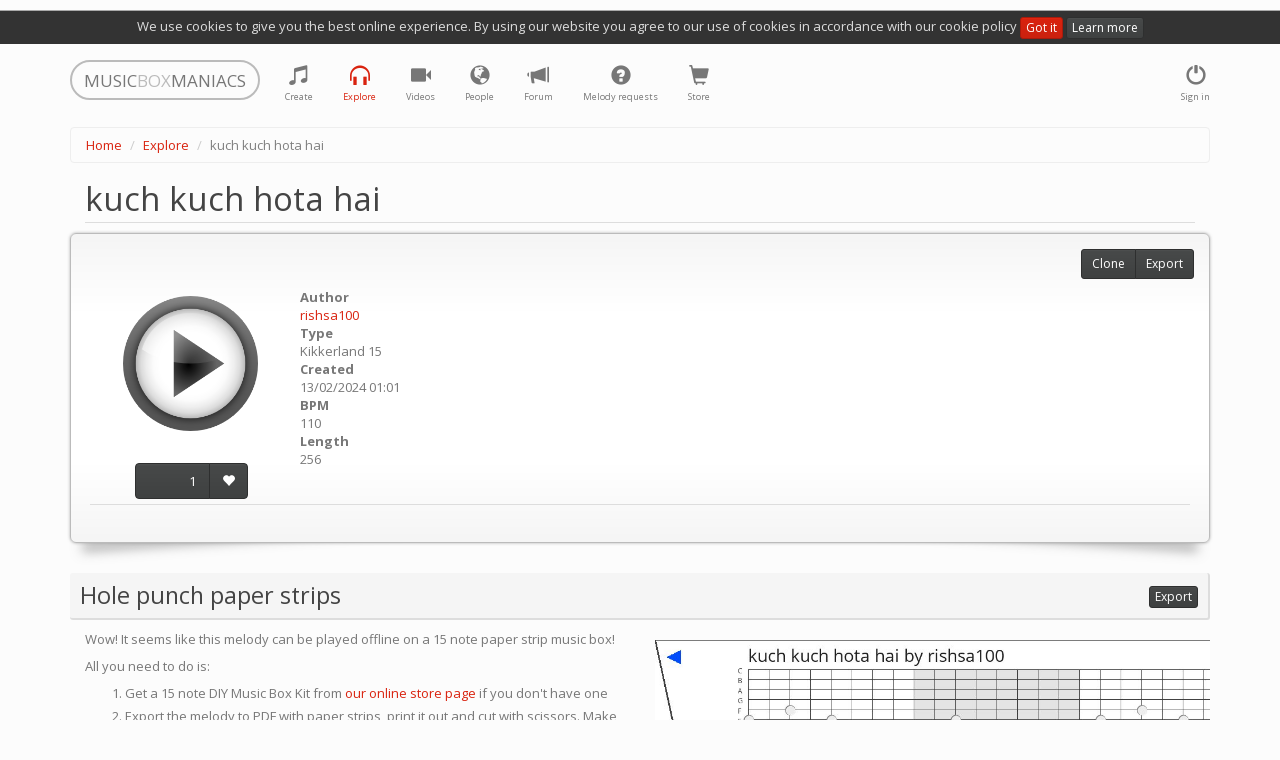

--- FILE ---
content_type: text/html; charset=utf-8
request_url: https://musicboxmaniacs.com/explore/melody/kuch-kuch-hota-hai_128554/
body_size: 9482
content:

<!DOCTYPE HTML>
<html lang="en-us">
<head>
    
    <!-- Google Tag Manager -->
    <script>(function(w,d,s,l,i){w[l]=w[l]||[];w[l].push({'gtm.start':
    new Date().getTime(),event:'gtm.js'});var f=d.getElementsByTagName(s)[0],
    j=d.createElement(s),dl=l!='dataLayer'?'&l='+l:'';j.async=true;j.src=
    'https://www.googletagmanager.com/gtm.js?id='+i+dl;f.parentNode.insertBefore(j,f);
    })(window,document,'script','dataLayer','GTM-TQLS6NC');</script>
    <!-- End Google Tag Manager -->
    
    
    <meta name="viewport" content="width=device-width, initial-scale=1, maximum-scale=1, user-scalable=0"/>
    <meta name="google-site-verification" content="71DC0sc1gfay06-tr7Fow7_vbQk2epewlyxDaJZr3FY"/>
    <meta http-equiv="content-type" content="text/html; charset=utf-8"/>
    <link rel="apple-touch-icon" sizes="57x57" href="/apple-icon-57x57.png">
    <link rel="apple-touch-icon" sizes="60x60" href="/apple-icon-60x60.png">
    <link rel="apple-touch-icon" sizes="72x72" href="/apple-icon-72x72.png">
    <link rel="apple-touch-icon" sizes="76x76" href="/apple-icon-76x76.png">
    <link rel="apple-touch-icon" sizes="114x114" href="/apple-icon-114x114.png">
    <link rel="apple-touch-icon" sizes="120x120" href="/apple-icon-120x120.png">
    <link rel="apple-touch-icon" sizes="144x144" href="/apple-icon-144x144.png">
    <link rel="apple-touch-icon" sizes="152x152" href="/apple-icon-152x152.png">
    <link rel="apple-touch-icon" sizes="180x180" href="/apple-icon-180x180.png">
    <link rel="icon" type="image/png" sizes="192x192" href="/android-icon-192x192.png">
    <link rel="icon" type="image/png" sizes="32x32" href="/favicon-32x32.png">
    <link rel="icon" type="image/png" sizes="96x96" href="/favicon-96x96.png">
    <link rel="icon" type="image/png" sizes="16x16" href="/favicon-16x16.png">
    <link rel="manifest" href="/manifest.json">
    <meta name="msapplication-TileColor" content="#ffffff">
    <meta name="msapplication-TileImage" content="/ms-icon-144x144.png">
    <meta name="theme-color" content="#ffffff">
    <title>kuch kuch hota hai music box melody</title>
    <link rel="stylesheet" href="https://d27df6vzwkycjc.cloudfront.net/assets/css/output.951d78ccc465.css" type="text/css">
    
    <!-- Facebook Pixel Code -->
    <script>
      !function(f,b,e,v,n,t,s)
      {if(f.fbq)return;n=f.fbq=function(){n.callMethod?
      n.callMethod.apply(n,arguments):n.queue.push(arguments)};
      if(!f._fbq)f._fbq=n;n.push=n;n.loaded=!0;n.version='2.0';
      n.queue=[];t=b.createElement(e);t.async=!0;
      t.src=v;s=b.getElementsByTagName(e)[0];
      s.parentNode.insertBefore(t,s)}(window, document,'script', 'https://connect.facebook.net/en_US/fbevents.js');
      fbq('init', '1759389744131978');
      fbq('track', 'PageView');
    </script>
    <noscript><img height="1" width="1" style="display:none" src="https://www.facebook.com/tr?id=1759389744131978&ev=PageView&noscript=1"/></noscript>
    <!-- End Facebook Pixel Code -->
    
    
    
        <meta property="og:title" content="kuch kuch hota hai"/>
        <meta property="og:description" content="kuch kuch hota hai music box melody"/>
        <meta property="og:audio" content="https://d3nzsgr4mdw5fz.cloudfront.net/media/mp3/1/12/128/128554_kuch-kuch-hota-hai_9lml_musicboxmaniacs.com.mp3"/>
        <meta property="og:audio:type" content="audio/mpeg"/>
        <meta property="og:audio" content="https://d3nzsgr4mdw5fz.cloudfront.net/media/midi/1/12/128/128554_kuch-kuch-hota-hai_7dbt_musicboxmaniacs.com.mid"/>
        <meta property="og:audio:type" content="audio/midi"/>
        
            
                <meta property="og:image" content="https://d3nzsgr4mdw5fz.cloudfront.net/media/img/1/12/128/kuch-kuch-hota-hai_128554_preview.jpg"/>
            
        
        <link rel="alternate" type="application/json+oembed"
              href="https://musicboxmaniacs.com/embed/?url=https%3A//musicboxmaniacs.com/explore/melody/kuch-kuch-hota-hai_128554/&format=json"
              title="kuch kuch hota hai" />
    


    
    <!-- Global site tag (gtag.js) - Google Ads: 10876544217 -->
    <script async src="https://www.googletagmanager.com/gtag/js?id=AW-10876544217"></script>
    <script>
        window.dataLayer = window.dataLayer || [];
        function gtag(){dataLayer.push(arguments);}
        gtag('js', new Date());

        gtag('config', 'AW-10876544217');
    </script>
    
</head>
<body>
    
    <!-- Google Tag Manager (noscript) -->
    <noscript><iframe src="https://www.googletagmanager.com/ns.html?id=GTM-TQLS6NC"
    height="0" width="0" style="display:none;visibility:hidden"></iframe></noscript>
    <!-- End Google Tag Manager (noscript) -->
    
    
<div class="cookie-policy-warning">
    We use cookies to give you the best online experience. By using our website you agree to our use of cookies in
    accordance with our cookie policy <a href="#" class="btn btn-primary btn-xs btn-close">Got it</a>
    <a href="/cookies/" class="btn btn-default btn-xs">Learn more</a>
</div>
<div class="container">
    <nav class="navbar navbar-default" role="navigation">
        <div class="header">
            <a class="navbar-brand small logo visible-lg visible-md" href="/">
                <span>MUSIC</span><span class="middle">BOX</span><span>MANIACS</span>
            </a>
            <a class="navbar-brand small logo visible-sm" href="/">
                <span>M</span><span class="middle">B</span><span>M</span>
            </a>
        </div>
        <ul class="nav navbar-nav navbar-right">
            
                <li>
                    <a href="#" data-toggle="modal" data-target="#login-modal" class="tst-login">
                        <i class="glyphicon glyphicon-off"></i>
                        <span class="icon-label visible-md visible-lg visible-sm">Sign in</span>
                    </a>
                </li>
            
        </ul>
        <ul class="nav navbar-nav">
            <li class="">
                <a href="/create/" title="Create">
                    <i class="glyphicon glyphicon-music"></i>
                    <span class="icon-label visible-md visible-lg visible-sm">Create</span>
                </a>
            </li>
            <li class="active" title="Explore">
                <a href="/explore/">
                    <i class="glyphicon glyphicon-headphones"></i>
                    <span class="icon-label visible-md visible-lg visible-sm">Explore</span>
                </a>
            </li>
            <li class="">
                <a href="/videos/">
                    <i class="glyphicon glyphicon-facetime-video" title="Videos"></i>
                    <span class="icon-label visible-md visible-lg visible-sm">Videos</span>
                </a>
            </li>
            <li class="" title="People">
                <a href="/people/">
                    <i class="glyphicon glyphicon-globe"></i>
                    <span class="icon-label visible-md visible-lg visible-sm">People</span>
                </a>
            </li>
            <li class="" title="Forum">
                <a href="/forum/">
                    <i class="glyphicon glyphicon-bullhorn"></i>
                    <span class="icon-label visible-md visible-lg visible-sm">Forum</span>
                </a>
            </li>
            <li class="" title="Melody requests">
                <a href="/melody_requests/">
                    <i class="glyphicon glyphicon-question-sign"></i>
                    <span class="icon-label visible-md visible-lg visible-sm">Melody requests</span>
                </a>
            </li>
            <li class="" title="Store">
                <a href="/store/">
                    <i class="glyphicon glyphicon-shopping-cart"></i>
                    <span class="icon-label visible-md visible-lg visible-sm">Store</span>
                </a>
            </li>
        </ul>
    </nav>
</div>

    <div class="container">
        <ol class="breadcrumb">
            
                
                    <li><a href="/">Home</a></li>
                
            
                
                    <li><a href="/explore/">Explore</a></li>
                
            
                
                    <li class="active">kuch kuch hota hai</li>
                
            
        </ol>
    </div>



<div class="container">
    
    <div class="melody-content">
        <h1 class="offset-block">kuch kuch hota hai</h1>
        
        <div class="well curl melody-container">
            <div class="row">
                <div class="col-xs-12 col-sm-6 col-md-5 col-lg-4 melody-general clearfix">
                    <div class="controls">
                        <div class="play-btn-wrapper melody-page-play-btn-wrapper">
                            
                                <a href="#" class="play-btn stats"
                                   data-mp3-url="https://d3nzsgr4mdw5fz.cloudfront.net/media/mp3/1/12/128/128554_kuch-kuch-hota-hai_9lml_musicboxmaniacs.com.mp3"
                                   data-stats-category="play"
                                   data-stats-action="play_melody_page"
                                   data-play-src="https://d27df6vzwkycjc.cloudfront.net/mbm_core/img/btn-play.7df009106cc1.png"
                                   data-stop-src="https://d27df6vzwkycjc.cloudfront.net/mbm_core/img/btn-stop.7bea23169ac9.png">
                                    <img src="https://d27df6vzwkycjc.cloudfront.net/mbm_core/img/btn-play.7df009106cc1.png" alt="play"/>
                                </a>
                            
                        </div>
                        <div class="vote-wrapper text-center">
                            
                                <div class="btn-group dropdown rating-block" data-melody-id="128554">
                                    <a class="btn btn-default rating">1</a>
                                    <a href="#" class="dropdown-toggle" data-toggle="dropdown"
                                       style="display:none;"></a>
                                    <ul class="dropdown-menu"></ul>
                                    <a href="#"
                                       title="like"
                                       class="btn btn-default btn-vote vote-plus">
                                        <i class="glyphicon glyphicon-heart"></i>
                                    </a>
                                </div>
                            
                        </div>
                    </div>
                    <div class="melody-info">
                        <dl>
                            <dt>Author</dt>
                            <dd><a href="/people/rishsa100/">rishsa100</a></dd>
                            <dt>Type</dt>
                            <dd>Kikkerland 15</dd>
                            <dt>Created</dt>
                            <dd>13/02/2024 01:01</dd>
                            
                                
                            
                            <dt>BPM</dt>
                            <dd>110</dd>
                            <dt>Length</dt>
                            <dd>256</dd>
                        </dl>
                    </div>
                </div>
                <div class="col-xs-12 col-sm-6 col-md-7 col-lg-8 melody-description">
                    
                </div>
            </div>
            <hr/>
            <div class="share">
                <span class='st_sharethis_hcount' displayText='ShareThis' st_via=''></span>
                <span class='st_facebook_hcount' displayText='Facebook' st_via=''></span>
                <span class='st_googleplus_hcount' displayText='Google +' st_via=''></span>
                <span class='st_twitter_hcount' displayText='Tweet' st_via=''></span>
                <span class='st_vkontakte_hcount' displayText='VK' st_via=''></span>
            </div>
            <div class="melody-controls">
                
                <div class="btn-group">
                    <a class="btn btn-default btn-sm"
                       href="/create/?parent_melody_id=128554">Clone</a>
                    
                        <a href="#" class="btn btn-default btn-sm" data-toggle="modal" data-target="#export-modal">Export</a>
                    
                </div>
            </div>
        </div>
        
            
                
                    <div class="export-suggestions clearfix">
                        <h2>
                            <span class="text">Hole punch paper strips</span>
                            <span class="controls">
                                <a href="#" class="btn btn-default btn-xs btn-more" data-toggle="modal"
                                   data-target="#export-modal">Export</a>
                            </span>
                        </h2>
                        <div class="export-description col-md-6">
                            <p>
                                
                                    Wow! It seems like this melody can be played offline on a 15 note paper strip
                                    music box!
                                
                            </p>
                            <p>
                                All you need to do is:
                            </p>
                            <ol>
                                <li>
                                    Get a 15 note DIY Music Box Kit from
                                    <a href="/store/">our online store page</a> if you don't have one
                                </li>
                                <li>
                                    Export the melody to PDF with paper strips, print it out and cut with scissors.
                                    Make sure to use the right paper size and set you printer scale to 100%, otherwise
                                    the size won't match. It's better when paper strips are thick, so if you are going
                                    to use thin office paper, we recommend you to glue two or three layers together.
                                    Another option is to laminate paper strips with a transparent duct tape
                                </li>
                                <li>
                                    Punch holes with a tool from the music box kit
                                </li>
                                <li>
                                    Enjoy your favorite melody playing on a real music box!
                                </li>
                            </ol>
                        </div>
                        
                            <div class="preview col-md-6 hidden-sm hidden-xs">
                                <img src="https://d3nzsgr4mdw5fz.cloudfront.net/media/img/1/12/128/kuch-kuch-hota-hai_128554_preview.jpg"
                                     alt="kuch kuch hota hai 15 note music box paper strip"/>
                            </div>
                        
                    </div>
                
            
        
        <div class="product-suggestions clearfix">
            
                
                    <h2>
                        <span class="text">Kikkerland 15 music boxes</span>
                        <span class="controls">
                            <a href="/store/?melody_type_code=K15"
                               class="btn btn-default btn-xs btn-more">
                                More
                            </a>
                        </span>
                    </h2>
                
            
            
                

    <div class="products scroll">
        
            
<div class="product product-suggestion">
    <a class="product-inner stats"
       data-stats-category="product" data-stats-action="product_suggestion"
       target="_blank" rel="nofollow" href="https://www.amazon.com/dp/B0C5X9DC2Q?tag=music0ea9-20&amp;linkCode=ogi&amp;th=1&amp;psc=1">
        <div class="image" style="background-image: url('https://m.media-amazon.com/images/I/31vkdlalgxL._SL500_.jpg');"></div>
        <div class="title">SUPVOX Box Paper Supplies Card Circle Handheld Planner Crafting Home Puncher Single Stationary Strip Crafts Hole DIY Metal Office School Tape Punch Supply -note Accessory for Music by SUPVOX</div>
        <div class="meta">
            <div class="price">
                
                    <span class="old">$13.89</span>
                
                <span class="current">$13.19</span>
            </div>
            <div class="source">
                <i class="glyphicon glyphicon-new-window"></i> Amazon US
            </div>
        </div>
        
            <div class="special discount label label-primary">6% OFF</div>
        
    </a>
    
</div>

        
            
<div class="product product-suggestion">
    <a class="product-inner stats"
       data-stats-category="product" data-stats-action="product_suggestion"
       target="_blank" rel="nofollow" href="https://www.amazon.com/dp/B0BSTLSV4H?tag=music0ea9-20&amp;linkCode=ogi&amp;th=1&amp;psc=1">
        <div class="image" style="background-image: url('https://m.media-amazon.com/images/I/41aX5GT29mL._SL500_.jpg');"></div>
        <div class="title">ＫＬＫＣＭＳ 5pcs 15 Note Hand Crank Music Box Using Punched Paper Strip - Happy Birthday by ＫＬＫＣＭＳ</div>
        <div class="meta">
            <div class="price">
                
                <span class="current">$4.56</span>
            </div>
            <div class="source">
                <i class="glyphicon glyphicon-new-window"></i> Amazon US
            </div>
        </div>
        
    </a>
    
</div>

        
            
<div class="product product-suggestion">
    <a class="product-inner stats"
       data-stats-category="product" data-stats-action="product_suggestion"
       target="_blank" rel="nofollow" href="https://www.amazon.com/dp/B07DQGRF4W?tag=music0ea9-20&amp;linkCode=ogi&amp;th=1&amp;psc=1">
        <div class="image" style="background-image: url('https://m.media-amazon.com/images/I/41vZ4ZZulEL.jpg');"></div>
        <div class="title">Mxfans 10 Meter 15 Note DIY Blank Paper Tape Strip for Music Box Auto Movement by blhlltd</div>
        <div class="meta">
            <div class="price">
                
                <span class="current">$5.37</span>
            </div>
            <div class="source">
                <i class="glyphicon glyphicon-new-window"></i> Amazon US
            </div>
        </div>
        
    </a>
    
</div>

        
            
<div class="product product-suggestion">
    <a class="product-inner stats"
       data-stats-category="product" data-stats-action="product_suggestion"
       target="_blank" rel="nofollow" href="https://www.amazon.com/dp/B098D77N4G?tag=music0ea9-20&amp;linkCode=ogi&amp;th=1&amp;psc=1">
        <div class="image" style="background-image: url('https://m.media-amazon.com/images/I/31EHXRc9WvS._SL500_.jpg');"></div>
        <div class="title">Music Blank Paper Tapes, 15/30 DIY Music Box Blank Paper Strip - Make Your Own Song Blank Music Tape for DIY Handcrank Music Box Movement by CERISIAANN</div>
        <div class="meta">
            <div class="price">
                
                <span class="current">$5.59</span>
            </div>
            <div class="source">
                <i class="glyphicon glyphicon-new-window"></i> Amazon US
            </div>
        </div>
        
    </a>
    
</div>

        
            
<div class="product product-suggestion">
    <a class="product-inner stats"
       data-stats-category="product" data-stats-action="product_suggestion"
       target="_blank" rel="nofollow" href="https://www.amazon.com/dp/B098D6WZH6?tag=music0ea9-20&amp;linkCode=ogi&amp;th=1&amp;psc=1">
        <div class="image" style="background-image: url('https://m.media-amazon.com/images/I/51mr4DX5r3S._SL500_.jpg');"></div>
        <div class="title">Music Blank Paper Tapes, 15/30 DIY Music Box Blank Paper Strip - Make Your Own Song Blank Music Tape for DIY Handcrank Music Box Movement by CERISIAANN</div>
        <div class="meta">
            <div class="price">
                
                <span class="current">$6.50</span>
            </div>
            <div class="source">
                <i class="glyphicon glyphicon-new-window"></i> Amazon US
            </div>
        </div>
        
    </a>
    
</div>

        
            
<div class="product product-suggestion">
    <a class="product-inner stats"
       data-stats-category="product" data-stats-action="product_suggestion"
       target="_blank" rel="nofollow" href="https://www.amazon.com/dp/B0FBKY8NNM?tag=music0ea9-20&amp;linkCode=ogi&amp;th=1&amp;psc=1">
        <div class="image" style="background-image: url('https://m.media-amazon.com/images/I/31HtvsW1fOL._SL500_.jpg');"></div>
        <div class="title">SOLUSTRE 10Pcs DIY 30 Note Blank Paper Strips for Hand Crank Music Box Movement Refill Tapes for Custom Songs for Music Box Crafts and DIY Projects by SOLUSTRE</div>
        <div class="meta">
            <div class="price">
                
                <span class="current">$6.80</span>
            </div>
            <div class="source">
                <i class="glyphicon glyphicon-new-window"></i> Amazon US
            </div>
        </div>
        
    </a>
    
</div>

        
            
<div class="product product-suggestion">
    <a class="product-inner stats"
       data-stats-category="product" data-stats-action="product_suggestion"
       target="_blank" rel="nofollow" href="https://www.amazon.com/dp/B0FBKWQRJY?tag=music0ea9-20&amp;linkCode=ogi&amp;th=1&amp;psc=1">
        <div class="image" style="background-image: url('https://m.media-amazon.com/images/I/315jCQPK3bL._SL500_.jpg');"></div>
        <div class="title">PRETYZOOM 10Pcs DIY Note Blank Paper Strips for Hand Crank Music Box Create Your Own Melodies with Replacement Tapes for Music Box Craft for Music Making by PRETYZOOM</div>
        <div class="meta">
            <div class="price">
                
                <span class="current">$6.89</span>
            </div>
            <div class="source">
                <i class="glyphicon glyphicon-new-window"></i> Amazon US
            </div>
        </div>
        
    </a>
    
</div>

        
            
<div class="product product-suggestion">
    <a class="product-inner stats"
       data-stats-category="product" data-stats-action="product_suggestion"
       target="_blank" rel="nofollow" href="https://www.amazon.com/dp/B0DXPD344P?tag=music0ea9-20&amp;linkCode=ogi&amp;th=1&amp;psc=1">
        <div class="image" style="background-image: url('https://m.media-amazon.com/images/I/31YmuAWTm1L._SL500_.jpg');"></div>
        <div class="title">Luxshiny 10pcs Blank Paper Strips for Hand Crank Music Box Music Notes Refills Create Custom Melodies for Family and Friends and Personalization by Luxshiny</div>
        <div class="meta">
            <div class="price">
                
                <span class="current">$6.89</span>
            </div>
            <div class="source">
                <i class="glyphicon glyphicon-new-window"></i> Amazon US
            </div>
        </div>
        
    </a>
    
</div>

        
            
<div class="product product-suggestion">
    <a class="product-inner stats"
       data-stats-category="product" data-stats-action="product_suggestion"
       target="_blank" rel="nofollow" href="https://www.amazon.com/dp/B07DLDGR7Q?tag=music0ea9-20&amp;linkCode=ogi&amp;th=1&amp;psc=1">
        <div class="image" style="background-image: url('https://m.media-amazon.com/images/I/41+66tPaCNL._SL500_.jpg');"></div>
        <div class="title">TinToyArcade London Bridge Paper Strip for Music Box Kit by TinToyArcade</div>
        <div class="meta">
            <div class="price">
                
                <span class="current">$6.98</span>
            </div>
            <div class="source">
                <i class="glyphicon glyphicon-new-window"></i> Amazon US
            </div>
        </div>
        
    </a>
    
</div>

        
            
<div class="product product-suggestion">
    <a class="product-inner stats"
       data-stats-category="product" data-stats-action="product_suggestion"
       target="_blank" rel="nofollow" href="https://www.amazon.com/dp/B07DLFMHXB?tag=music0ea9-20&amp;linkCode=ogi&amp;th=1&amp;psc=1">
        <div class="image" style="background-image: url('https://m.media-amazon.com/images/I/417JHkqw2LL._SL500_.jpg');"></div>
        <div class="title">TinToyArcade Ode to Joy Paper Strip for Music Box Kit by TinToyArcade</div>
        <div class="meta">
            <div class="price">
                
                <span class="current">$6.98</span>
            </div>
            <div class="source">
                <i class="glyphicon glyphicon-new-window"></i> Amazon US
            </div>
        </div>
        
    </a>
    
</div>

        
    </div>

            
        </div>
        
        
        <div class="block-comments">
            <h2>
                <span class="text">Comments</span>
                <span class="controls">
                    
    <a class="btn btn-xs btn-default comments-subscription"
       data-content-type="mbm_core.melody"
       data-object-id="128554">
        
            Subscribe
        
    </a>


                </span>
            </h2>
            
<div class="comments">
    <a name="#comments"></a>
    
<div id="comments-" data-object-id="" class="comments  empty">
    
</div>

    


    <a class="btn btn-primary toggle-comment-form" data-toggle="modal" data-target="#login-modal">
        Sign in to add a comment
    </a>


</div>

        </div>
    </div>
    <div class="modal fade" id="export-modal" role="dialog" aria-labelledby="modal" aria-hidden="true">
        <div class="modal-dialog">
            <div class="modal-content">
                <div class="modal-header">
                    <button type="button" class="close" data-dismiss="modal" aria-hidden="true">&times;</button>
                    <div class="header-content">Export</div>
                </div>
                <div class="modal-body">
                    
<ul class="nav nav-tabs">
    <li role="presentation" class="active"><a data-toggle="tab" href="#pdf">PDF</a></li>
    
        <li role="presentation"><a data-toggle="tab" href="#audio">Audio</a></li>
        <li role="presentation"><a data-toggle="tab" href="#soundtrap">Soundtrap</a></li>
    
    <li role="presentation"><a data-toggle="tab" href="#dxf">DXF</a></li>
    
        <li role="presentation" class="tab-murobox">
            <a data-toggle="tab" href="#murobox">Muro Box</a>
            <div class="badge">NEW</div>
        </li>
    
</ul>
<div class="tab-content">
    <div id="pdf" class="tab-pane fade in active">
        <div class="paper-size-container">
            <div class="btn-group btn-group-xs btn-group-paper-format">
                <a href="#" class="btn btn-primary btn-xs disabled" style="background: none; color: #444;">Paper
                    format</a>
                <a href="#" data-value="us-letter" class="btn btn-no-hover btn-default btn-xs active">US Letter</a>
                <a href="#" data-value="us-legal" class="btn btn-no-hover btn-default btn-xs">US Legal</a>
                <a href="#" data-value="a4" class="btn btn-no-hover btn btn-default btn-xs">A4</a>
                <a href="#" data-value="a3" class="btn btn-no-hover btn btn-default">A3</a>
            </div>
        </div>
        <ul class="list-group list-melody-export">
            <li class="list-group-item media list-item-pdf-export">
                <img class="media-object pull-left" src="https://d27df6vzwkycjc.cloudfront.net/mbm_export/img/pdf.acc5518d4542.png">
                <div class="media-body">
                    <h4 class="media-heading">Kikkerland 15</h4>
                    <p>
                        <a href="/export/kuch-kuch-hota-hai_128554/pdf/K15/"
                           class="btn btn-primary btn-xs download-async">
                            export
                        </a>
                    </p>
                </div>
                
            </li>
            <li class="list-group-item media list-item-pdf-export">
                <img class="media-object pull-left" src="https://d27df6vzwkycjc.cloudfront.net/mbm_export/img/pdf.acc5518d4542.png">
                <div class="media-body">
                    <h4 class="media-heading">Grand Illusions 20</h4>
                    <p>
                        <a href="/export/kuch-kuch-hota-hai_128554/pdf/GI20/"
                           class="btn btn-primary btn-xs download-async">
                            export
                        </a>
                    </p>
                </div>
                
            </li>
            <li class="list-group-item media list-item-pdf-export">
                <img class="media-object pull-left" src="https://d27df6vzwkycjc.cloudfront.net/mbm_export/img/pdf.acc5518d4542.png">
                <div class="media-body">
                    <h4 class="media-heading">Grand Illusions 30</h4>
                    <p>
                        <a href="/export/kuch-kuch-hota-hai_128554/pdf/GI30/"
                           class="btn btn-primary btn-xs download-async">
                            export
                        </a>
                    </p>
                </div>
                
            </li>
            <li class="list-group-item media list-item-pdf-export">
                <img class="media-object pull-left" src="https://d27df6vzwkycjc.cloudfront.net/mbm_export/img/pdf.acc5518d4542.png">
                <div class="media-body">
                    <h4 class="media-heading">Wintergatan 20 (custom)</h4>
                    <p>
                        <a href="/export/kuch-kuch-hota-hai_128554/pdf/WG20/"
                           class="btn btn-primary btn-xs download-async">
                            export
                        </a>
                    </p>
                </div>
                
                    <div class="label label-danger unsupported-melody-type" data-toggle="tooltip" data-placement="left"
                         title="Warning! Some notes may be missing from the strip because of melody type difference">
                        <span class="glyphicon glyphicon-warning-sign"></span>
                    </div>
                
            </li>
            <li class="list-group-item media list-item-pdf-export">
                <img class="media-object pull-left" src="https://d27df6vzwkycjc.cloudfront.net/mbm_export/img/pdf.acc5518d4542.png">
                <div class="media-body">
                    <h4 class="media-heading">Grand Illusions 30 (F scale)</h4>
                    <p>
                        <a href="/export/kuch-kuch-hota-hai_128554/pdf/GI30F/"
                           class="btn btn-primary btn-xs download-async">
                            export
                        </a>
                    </p>
                </div>
                
                    <div class="label label-danger unsupported-melody-type" data-toggle="tooltip" data-placement="left"
                         title="Warning! Some notes may be missing from the strip because of melody type difference">
                        <span class="glyphicon glyphicon-warning-sign"></span>
                    </div>
                
            </li>
        </ul>
    </div>
    <div id="audio" class="tab-pane fade">
        <div class="clearfix">
            
                <ul class="list-group list-melody-export col-sm-6" style="margin-bottom: 10px;">
                    <li class="list-group-item media">
                        <img class="media-object pull-left" src="https://d27df6vzwkycjc.cloudfront.net/mbm_export/img/mp3.b6606140bc22.png">
                        <div class="media-body">
                            <h4 class="media-heading">MP3</h4>
                            <p><a href="https://d3nzsgr4mdw5fz.cloudfront.net/media/mp3/1/12/128/128554_kuch-kuch-hota-hai_9lml_musicboxmaniacs.com.mp3" download="128554_kuch-kuch-hota-hai_9lml_musicboxmaniacs.com.mp3"
                                  class="btn btn-primary btn-xs">
                                download
                            </a>
                            </p>
                        </div>
                    </li>
                </ul>
            
            
                <ul class="list-group list-melody-export col-sm-6">
                    <li class="list-group-item media">
                        <img class="media-object pull-left" src="https://d27df6vzwkycjc.cloudfront.net/mbm_export/img/midi.f6412d12bc8d.png">
                        <div class="media-body">
                            <h4 class="media-heading">MIDI</h4>
                            <p>
                                <a href="https://d3nzsgr4mdw5fz.cloudfront.net/media/midi/1/12/128/128554_kuch-kuch-hota-hai_7dbt_musicboxmaniacs.com.mid" download="128554_kuch-kuch-hota-hai_7dbt_musicboxmaniacs.com.mid"
                                   class="btn btn-primary btn-xs">
                                    download
                                </a>
                            </p>
                        </div>
                    </li>
                </ul>
            
        </div>
    </div>
    <div id="soundtrap" class="tab-pane fade">
        <p>
            Soundtrap is a digital audio workstation (DAW) accessible directly in your browser
        </p>
        <div class="clearfix">
            
                <ul class="list-group list-melody-export col-sm-6" style="margin-bottom: 10px;">
                    <li class="list-group-item media">
                        <img class="media-object pull-left" src="https://d27df6vzwkycjc.cloudfront.net/mbm_export/img/soundtrap.7d087c3c41ef.png">
                        <div class="media-body">
                            <h4 class="media-heading">MP3</h4>
                            <p>
                                <a href="https://www.soundtrap.com/publicapi/import/audio1/?title=kuch kuch hota hai&url=https://d3nzsgr4mdw5fz.cloudfront.net/media/mp3/1/12/128/128554_kuch-kuch-hota-hai_9lml_musicboxmaniacs.com.mp3"
                                   target="_blank" class="btn btn-primary btn-xs">export</a>
                            </p>
                        </div>
                    </li>
                </ul>
            
            
                <ul class="list-group list-melody-export col-sm-6">
                    <li class="list-group-item media">
                        <img class="media-object pull-left" src="https://d27df6vzwkycjc.cloudfront.net/mbm_export/img/soundtrap.7d087c3c41ef.png">
                        <div class="media-body">
                            <h4 class="media-heading">MIDI</h4>
                            <p>
                                <a href="https://www.soundtrap.com/publicapi/import/midi1/?title=kuch kuch hota hai&url=https://d3nzsgr4mdw5fz.cloudfront.net/media/midi/1/12/128/128554_kuch-kuch-hota-hai_7dbt_musicboxmaniacs.com.mid"
                                   target="_blank" class="btn btn-primary btn-xs">export</a>
                            </p>
                        </div>
                    </li>
                </ul>
            
        </div>
    </div>
    <div id="dxf" class="tab-pane fade">
        <ul class="list-group list-melody-export">
            <li class="list-group-item media list-item-dxf-export">
                <img class="media-object pull-left" src="https://d27df6vzwkycjc.cloudfront.net/mbm_export/img/dxf.b7864b90cc12.png">
                <div class="media-body">
                    <h4 class="media-heading">Kikkerland 15</h4>
                    <p>
                        <a href="/export/kuch-kuch-hota-hai_128554/dxf/K15/"
                           class="btn btn-primary btn-xs download-async">
                            export
                        </a>
                    </p>
                </div>
                
            </li>
            <li class="list-group-item media list-item-dxf-export">
                <img class="media-object pull-left" src="https://d27df6vzwkycjc.cloudfront.net/mbm_export/img/dxf.b7864b90cc12.png">
                <div class="media-body">
                    <h4 class="media-heading">Grand Illusions 20</h4>
                    <p>
                        <a href="/export/kuch-kuch-hota-hai_128554/dxf/GI20/"
                           class="btn btn-primary btn-xs download-async">
                            export
                        </a>
                    </p>
                </div>
                
            </li>
            <li class="list-group-item media list-item-dxf-export">
                <img class="media-object pull-left" src="https://d27df6vzwkycjc.cloudfront.net/mbm_export/img/dxf.b7864b90cc12.png">
                <div class="media-body">
                    <h4 class="media-heading">Grand Illusions 30</h4>
                    <p>
                        <a href="/export/kuch-kuch-hota-hai_128554/dxf/GI30/"
                           class="btn btn-primary btn-xs download-async">
                            export
                        </a>
                    </p>
                </div>
                
            </li>
            <li class="list-group-item media list-item-pdf-export">
                <img class="media-object pull-left" src="https://d27df6vzwkycjc.cloudfront.net/mbm_export/img/dxf.b7864b90cc12.png">
                <div class="media-body">
                    <h4 class="media-heading">Wintergatan 20 (custom)</h4>
                    <p>
                        <a href="/export/kuch-kuch-hota-hai_128554/dxf/WG20/"
                           class="btn btn-primary btn-xs download-async">
                            export
                        </a>
                    </p>
                </div>
                
                    <div class="label label-danger unsupported-melody-type" data-toggle="tooltip" data-placement="left"
                         title="Warning! Some notes may be missing from the strip because of melody type difference">
                        <span class="glyphicon glyphicon-warning-sign"></span>
                    </div>
                
            </li>
            <li class="list-group-item media list-item-pdf-export">
                <img class="media-object pull-left" src="https://d27df6vzwkycjc.cloudfront.net/mbm_export/img/dxf.b7864b90cc12.png">
                <div class="media-body">
                    <h4 class="media-heading">Grand Illusions 30 (F scale)</h4>
                    <p>
                        <a href="/export/kuch-kuch-hota-hai_128554/dxf/GI30F/"
                           class="btn btn-primary btn-xs download-async">
                            export
                        </a>
                    </p>
                </div>
                
                    <div class="label label-danger unsupported-melody-type" data-toggle="tooltip" data-placement="left"
                         title="Warning! Some notes may be missing from the strip because of melody type difference">
                        <span class="glyphicon glyphicon-warning-sign"></span>
                    </div>
                
            </li>
        </ul>
    </div>
    
        <div id="murobox" class="tab-pane fade">
            <p>
                Play your favorite melody in a music box without punching holes!
                Open <a href="https://murobox.com/en/index.html" target="_blank">Muro Box</a>
                app on your smartphone and import the QR code below:
            </p>
            <div id="qrcode"></div>
            <p>Or use the following link:</p>
            <div class="input-group">
                <input type="text" class="form-control input-sm" name="midi_url" id="midi_url"
                       value="https://d3nzsgr4mdw5fz.cloudfront.net/media/midi/1/12/128/128554_kuch-kuch-hota-hai_7dbt_musicboxmaniacs.com.mid"/>
                <span class="input-group-btn">
                    <input type="button" class="btn btn-default btn-sm copy-midi-url"
                           value="Copy" onclick="window.EXPORT.copy(this);"/>
                </span>
            </div>
        </div>
    
</div>


                </div>
                <div class="modal-footer">
                    <div class="footer-content pull-left"></div>
                    <button type="button" class="btn btn-default" data-dismiss="modal">Close</button>
                </div>
            </div>
        </div>
    </div>

</div>


<div class="modal fade" id="login-modal" role="dialog" aria-labelledby="modal" aria-hidden="true">
    <div class="modal-dialog">
        <div class="modal-content">
            <div class="modal-header">
                <button type="button" class="close" data-dismiss="modal" aria-hidden="true">&times;</button>
                <div class="header-content">Authentication</div>
            </div>
            <div class="modal-body">
                <div class="social-text text-center">
                    You can sign in with one of the following social network accounts:
                </div>
                
<div class="social-auth-wrapper"><a href="/login/facebook/?next=/explore/melody/kuch-kuch-hota-hai_128554/"
               class="social-auth-backend facebook"
               rel="nofollow" title="Login via Facebook"><img src="https://d27df6vzwkycjc.cloudfront.net/mbm_core/img/social/facebook.png" alt="Login via Facebook"/></a><a href="/login/google-oauth2/?next=/explore/melody/kuch-kuch-hota-hai_128554/"
               class="social-auth-backend google-oauth2"
               rel="nofollow" title="Login via Google"><img src="https://d27df6vzwkycjc.cloudfront.net/mbm_core/img/social/google-oauth2.png" alt="Login via Google"/></a><a href="/login/vk-oauth2/?next=/explore/melody/kuch-kuch-hota-hai_128554/"
               class="social-auth-backend vk-oauth2"
               rel="nofollow" title="Login via VK.com"><img src="https://d27df6vzwkycjc.cloudfront.net/mbm_core/img/social/vk-oauth2.png" alt="Login via VK.com"/></a></div>

                <div class="controls text-center">
                    In case if you are not a big fan of social networks and feel more comfortable with
                    login and password authentication, you are welcome to
                    <a class="login-modal-register tst-register" href="#">register</a> or
                    <a class="login-modal-sign-in tst-login-password" href="#">sign in</a>
                    in a good old way
                </div>
            </div>
            <div class="modal-footer">
                <div class="terms text-center">
                    By signing in you agree to our <a href="/terms/">Terms of Service</a>
                    and confirm, that you have read our <a href="/privacy/">Privacy Policy</a>, including our
                    <a href="/cookies/">Cookie Use</a>.
                </div>
            </div>
        </div>
    </div>
</div>
<div class="modal fade" id="login-password-modal" role="dialog" aria-labelledby="modal" aria-hidden="true">
    <div class="modal-dialog">
        <div class="modal-content">
            <div class="modal-header">
                <button type="button" class="close" data-dismiss="modal" aria-hidden="true">&times;</button>
                <div class="header-content">Authentication</div>
            </div>
            <div class="modal-body"></div>
            <div class="modal-footer">
                <div class="terms text-center">
                    By signing in you agree to our <a href="/terms/">Terms of Service</a>
                    and confirm, that you have read our <a href="/privacy/">Privacy Policy</a>, including our
                    <a href="/cookies/">Cookie Use</a>.
                </div>
            </div>
        </div>
    </div>
</div>
<div class="modal fade" id="register-modal" role="dialog" aria-labelledby="modal" aria-hidden="true">
    <div class="modal-dialog">
        <div class="modal-content">
            <div class="modal-header">
                <button type="button" class="close" data-dismiss="modal" aria-hidden="true">&times;</button>
                <div class="header-content">Registration</div>
            </div>
            <div class="modal-body"></div>
            <div class="modal-footer">
                <div class="terms text-center">
                    By registering you agree to our <a href="/terms/">Terms of Service</a>
                    and confirm, that you have read our <a href="/privacy/">Privacy Policy</a>, including our
                    <a href="/cookies/">Cookie Use</a>.
                </div>
            </div>
        </div>
    </div>
</div>
<div class="modal fade" id="reset-password-modal" role="dialog" aria-labelledby="modal" aria-hidden="true">
    <div class="modal-dialog">
        <div class="modal-content">
            <div class="modal-header">
                <button type="button" class="close" data-dismiss="modal" aria-hidden="true">&times;</button>
                <div class="header-content">Reset password</div>
            </div>
            <div class="modal-body"></div>
        </div>
    </div>
</div>

<div class="container container-footer">
    <hr/>
    <p class="text-center small">
        v.3.1.326
 |
        <a href="/cookies/" class="cookie-policy">Cookie policy</a> |
        <a href="/terms/" class="terms">Terms of Service</a> |
        <a href="/privacy/" class="privacy">Privacy Policy</a> |
        <a href="/contact/" class="privacy">Contact</a>
    </p>
</div>


    <script type="text/javascript" src="https://cdn.ravenjs.com/3.19.1/raven.min.js" crossorigin="anonymous"></script>
    <script type="text/javascript">
        var ravenLimiter = {};
        Raven.config('https://c035d40b2e38448fb8a61e34c797658b@sentry.io/235683', {
            shouldSendCallback: function (data) {
                if (ravenLimiter[data.message]) {
                    return false;
                }
                ravenLimiter[data.message] = true;
                setTimeout(function () {
                    delete ravenLimiter[data.message];
                }, 5000);
                return true;
            }
        }).install();
        
    </script>


<script src="https://d27df6vzwkycjc.cloudfront.net/assets/js/output.b0a9d488e569.js"></script>

<script type="text/javascript">
    var STATIC_ROOT = 'https://d27df6vzwkycjc.cloudfront.net/';
    
        PAGE_PARAMS['is_authenticated'] = false;
    
    PAGE_PARAMS['environment'] = 'prod';
    window.CSRF.init();
    window.COMMENTS.init();
</script>


    <script type="text/javascript">var switchTo5x = true;</script>
    <script type="text/javascript" src="//ws.sharethis.com/button/buttons.js"></script>
    <script type="text/javascript">
        if (window.stLight) {
            stLight.options({
                publisher: "c43266c9-7112-4a79-b7f8-78f5546a45ac",
                doNotHash: true
            });
        }
    </script>
    <script src="https://d27df6vzwkycjc.cloudfront.net/mbm_export/js/qrcode.min.517b55d3688c.js"></script>
    <script type="text/javascript">
        window.EXPORT.init();
    </script>



    <script>
        (function (i, s, o, g, r, a, m) {
            i['GoogleAnalyticsObject'] = r;
            i[r] = i[r] || function () {
                    (i[r].q = i[r].q || []).push(arguments)
                }, i[r].l = 1 * new Date();
            a = s.createElement(o),
                m = s.getElementsByTagName(o)[0];
            a.async = 1;
            a.src = g;
            m.parentNode.insertBefore(a, m)
        })(window, document, 'script', '//www.google-analytics.com/analytics.js', 'ga');

        ga('create', 'UA-53598826-1', 'auto');
        ga('send', 'pageview');
    </script>

<script src="https://www.google.com/recaptcha/api.js" async defer></script>
</body>
</html>
